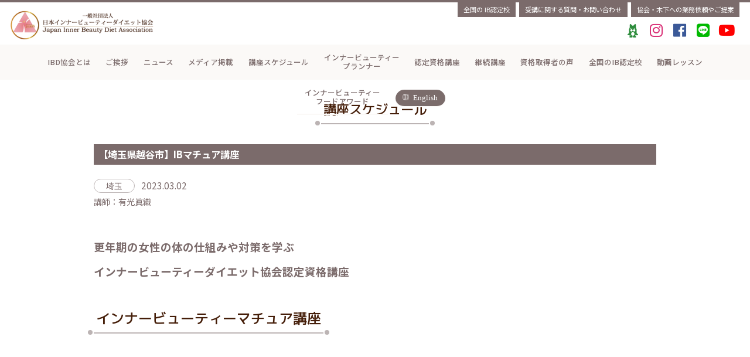

--- FILE ---
content_type: text/html; charset=UTF-8
request_url: https://inner-beauty-diet.org/schedule/%E3%80%90%E5%9F%BC%E7%8E%89%E7%9C%8C%E8%B6%8A%E8%B0%B7%E5%B8%82%E3%80%91ib%E3%83%9E%E3%83%81%E3%83%A5%E3%82%A2%E8%AC%9B%E5%BA%A7/
body_size: 50339
content:
<!DOCTYPE html>
<html>

<head>
	<meta http-equiv="Content-Type" content="text/html; charset=utf-8">
	<meta name="viewport" content="width=device-width, initial-scale=1, maximum-scale=6, user-scalable=1" />
	<meta name=”Keywords” content="インナービューティー,ダイエット,資格,料理,講師,養成,講座" />
	<title>日本インナービューティーダイエット協会</title>
	<link rel="shortcut icon" href="https://inner-beauty-diet.org/wp/wp-content/themes/ibd/favicon.ico">
	<link rel="stylesheet" type="text/css" href="https://inner-beauty-diet.org/wp/wp-content/themes/ibd/css/style.min.css">
	<link rel="stylesheet" type="text/css" href="https://inner-beauty-diet.org/wp/wp-content/themes/ibd/css/jquery.fancybox.css">
	<link rel="stylesheet" type="text/css" href="https://inner-beauty-diet.org/wp/wp-content/themes/ibd/css/jquery.fancybox.min.css">
	<script type="text/javascript" src="https://inner-beauty-diet.org/wp/wp-content/themes/ibd/js/jquery.js"></script>
	<link rel="preconnect" href="https://fonts.gstatic.com">
	<link href="https://fonts.googleapis.com/css2?family=Noto+Serif+JP:wght@300;400;500;600;700;900&display=swap" rel="stylesheet">
	<link href="https://fonts.googleapis.com/css?family=Dancing+Script:400,700|M+PLUS+1p:300,400,500,700,800,900|Noto+Sans+JP:100,300,400,500,700,900" rel="stylesheet">
	
		<!-- All in One SEO 4.8.5 - aioseo.com -->
	<meta name="robots" content="max-image-preview:large" />
	<meta name="author" content="ibd_admin"/>
	<link rel="canonical" href="https://inner-beauty-diet.org/schedule/%e3%80%90%e5%9f%bc%e7%8e%89%e7%9c%8c%e8%b6%8a%e8%b0%b7%e5%b8%82%e3%80%91ib%e3%83%9e%e3%83%81%e3%83%a5%e3%82%a2%e8%ac%9b%e5%ba%a7/" />
	<meta name="generator" content="All in One SEO (AIOSEO) 4.8.5" />
		<meta property="og:locale" content="ja_JP" />
		<meta property="og:site_name" content="日本インナービューティーダイエット協会" />
		<meta property="og:type" content="article" />
		<meta property="og:title" content="【埼玉県越谷市】IBマチュア講座 | 日本インナービューティーダイエット協会" />
		<meta property="og:url" content="https://inner-beauty-diet.org/schedule/%e3%80%90%e5%9f%bc%e7%8e%89%e7%9c%8c%e8%b6%8a%e8%b0%b7%e5%b8%82%e3%80%91ib%e3%83%9e%e3%83%81%e3%83%a5%e3%82%a2%e8%ac%9b%e5%ba%a7/" />
		<meta property="og:image" content="https://inner-beauty-diet.org/wp/wp-content/uploads/2023/02/324873660_572154297770598_7718090173525080054_n.jpg" />
		<meta property="og:image:secure_url" content="https://inner-beauty-diet.org/wp/wp-content/uploads/2023/02/324873660_572154297770598_7718090173525080054_n.jpg" />
		<meta property="og:image:width" content="720" />
		<meta property="og:image:height" content="960" />
		<meta property="article:published_time" content="2023-03-02T02:00:47+00:00" />
		<meta property="article:modified_time" content="2023-01-26T07:41:08+00:00" />
		<meta name="twitter:card" content="summary" />
		<meta name="twitter:title" content="【埼玉県越谷市】IBマチュア講座 | 日本インナービューティーダイエット協会" />
		<meta name="twitter:image" content="https://inner-beauty-diet.org/wp/wp-content/uploads/2023/02/324873660_572154297770598_7718090173525080054_n.jpg" />
		<script type="application/ld+json" class="aioseo-schema">
			{"@context":"https:\/\/schema.org","@graph":[{"@type":"BreadcrumbList","@id":"https:\/\/inner-beauty-diet.org\/schedule\/%e3%80%90%e5%9f%bc%e7%8e%89%e7%9c%8c%e8%b6%8a%e8%b0%b7%e5%b8%82%e3%80%91ib%e3%83%9e%e3%83%81%e3%83%a5%e3%82%a2%e8%ac%9b%e5%ba%a7\/#breadcrumblist","itemListElement":[{"@type":"ListItem","@id":"https:\/\/inner-beauty-diet.org#listItem","position":1,"name":"\u30db\u30fc\u30e0","item":"https:\/\/inner-beauty-diet.org","nextItem":{"@type":"ListItem","@id":"https:\/\/inner-beauty-diet.org\/schedule\/#listItem","name":"\u8b1b\u5ea7\u30b9\u30b1\u30b8\u30e5\u30fc\u30eb"}},{"@type":"ListItem","@id":"https:\/\/inner-beauty-diet.org\/schedule\/#listItem","position":2,"name":"\u8b1b\u5ea7\u30b9\u30b1\u30b8\u30e5\u30fc\u30eb","item":"https:\/\/inner-beauty-diet.org\/schedule\/","nextItem":{"@type":"ListItem","@id":"https:\/\/inner-beauty-diet.org\/schedule_category\/%e5%9f%bc%e7%8e%89\/#listItem","name":"\u57fc\u7389"},"previousItem":{"@type":"ListItem","@id":"https:\/\/inner-beauty-diet.org#listItem","name":"\u30db\u30fc\u30e0"}},{"@type":"ListItem","@id":"https:\/\/inner-beauty-diet.org\/schedule_category\/%e5%9f%bc%e7%8e%89\/#listItem","position":3,"name":"\u57fc\u7389","item":"https:\/\/inner-beauty-diet.org\/schedule_category\/%e5%9f%bc%e7%8e%89\/","nextItem":{"@type":"ListItem","@id":"https:\/\/inner-beauty-diet.org\/schedule\/%e3%80%90%e5%9f%bc%e7%8e%89%e7%9c%8c%e8%b6%8a%e8%b0%b7%e5%b8%82%e3%80%91ib%e3%83%9e%e3%83%81%e3%83%a5%e3%82%a2%e8%ac%9b%e5%ba%a7\/#listItem","name":"\u3010\u57fc\u7389\u770c\u8d8a\u8c37\u5e02\u3011IB\u30de\u30c1\u30e5\u30a2\u8b1b\u5ea7"},"previousItem":{"@type":"ListItem","@id":"https:\/\/inner-beauty-diet.org\/schedule\/#listItem","name":"\u8b1b\u5ea7\u30b9\u30b1\u30b8\u30e5\u30fc\u30eb"}},{"@type":"ListItem","@id":"https:\/\/inner-beauty-diet.org\/schedule\/%e3%80%90%e5%9f%bc%e7%8e%89%e7%9c%8c%e8%b6%8a%e8%b0%b7%e5%b8%82%e3%80%91ib%e3%83%9e%e3%83%81%e3%83%a5%e3%82%a2%e8%ac%9b%e5%ba%a7\/#listItem","position":4,"name":"\u3010\u57fc\u7389\u770c\u8d8a\u8c37\u5e02\u3011IB\u30de\u30c1\u30e5\u30a2\u8b1b\u5ea7","previousItem":{"@type":"ListItem","@id":"https:\/\/inner-beauty-diet.org\/schedule_category\/%e5%9f%bc%e7%8e%89\/#listItem","name":"\u57fc\u7389"}}]},{"@type":"Organization","@id":"https:\/\/inner-beauty-diet.org\/#organization","name":"\u65e5\u672c\u30a4\u30f3\u30ca\u30fc\u30d3\u30e5\u30fc\u30c6\u30a3\u30fc\u30c0\u30a4\u30a8\u30c3\u30c8\u5354\u4f1a","description":"Just another WordPress site","url":"https:\/\/inner-beauty-diet.org\/"},{"@type":"Person","@id":"https:\/\/inner-beauty-diet.org\/author\/ibd_admin\/#author","url":"https:\/\/inner-beauty-diet.org\/author\/ibd_admin\/","name":"ibd_admin","image":{"@type":"ImageObject","@id":"https:\/\/inner-beauty-diet.org\/schedule\/%e3%80%90%e5%9f%bc%e7%8e%89%e7%9c%8c%e8%b6%8a%e8%b0%b7%e5%b8%82%e3%80%91ib%e3%83%9e%e3%83%81%e3%83%a5%e3%82%a2%e8%ac%9b%e5%ba%a7\/#authorImage","url":"https:\/\/secure.gravatar.com\/avatar\/82b01ed82d24524f3f3b1f5bb25d3adc10b75814dcdeba6fa417d3ed9d41cd41?s=96&d=mm&r=g","width":96,"height":96,"caption":"ibd_admin"}},{"@type":"WebPage","@id":"https:\/\/inner-beauty-diet.org\/schedule\/%e3%80%90%e5%9f%bc%e7%8e%89%e7%9c%8c%e8%b6%8a%e8%b0%b7%e5%b8%82%e3%80%91ib%e3%83%9e%e3%83%81%e3%83%a5%e3%82%a2%e8%ac%9b%e5%ba%a7\/#webpage","url":"https:\/\/inner-beauty-diet.org\/schedule\/%e3%80%90%e5%9f%bc%e7%8e%89%e7%9c%8c%e8%b6%8a%e8%b0%b7%e5%b8%82%e3%80%91ib%e3%83%9e%e3%83%81%e3%83%a5%e3%82%a2%e8%ac%9b%e5%ba%a7\/","name":"\u3010\u57fc\u7389\u770c\u8d8a\u8c37\u5e02\u3011IB\u30de\u30c1\u30e5\u30a2\u8b1b\u5ea7 | \u65e5\u672c\u30a4\u30f3\u30ca\u30fc\u30d3\u30e5\u30fc\u30c6\u30a3\u30fc\u30c0\u30a4\u30a8\u30c3\u30c8\u5354\u4f1a","inLanguage":"ja","isPartOf":{"@id":"https:\/\/inner-beauty-diet.org\/#website"},"breadcrumb":{"@id":"https:\/\/inner-beauty-diet.org\/schedule\/%e3%80%90%e5%9f%bc%e7%8e%89%e7%9c%8c%e8%b6%8a%e8%b0%b7%e5%b8%82%e3%80%91ib%e3%83%9e%e3%83%81%e3%83%a5%e3%82%a2%e8%ac%9b%e5%ba%a7\/#breadcrumblist"},"author":{"@id":"https:\/\/inner-beauty-diet.org\/author\/ibd_admin\/#author"},"creator":{"@id":"https:\/\/inner-beauty-diet.org\/author\/ibd_admin\/#author"},"image":{"@type":"ImageObject","url":"https:\/\/inner-beauty-diet.org\/wp\/wp-content\/uploads\/2023\/02\/324873660_572154297770598_7718090173525080054_n.jpg","@id":"https:\/\/inner-beauty-diet.org\/schedule\/%e3%80%90%e5%9f%bc%e7%8e%89%e7%9c%8c%e8%b6%8a%e8%b0%b7%e5%b8%82%e3%80%91ib%e3%83%9e%e3%83%81%e3%83%a5%e3%82%a2%e8%ac%9b%e5%ba%a7\/#mainImage","width":720,"height":960},"primaryImageOfPage":{"@id":"https:\/\/inner-beauty-diet.org\/schedule\/%e3%80%90%e5%9f%bc%e7%8e%89%e7%9c%8c%e8%b6%8a%e8%b0%b7%e5%b8%82%e3%80%91ib%e3%83%9e%e3%83%81%e3%83%a5%e3%82%a2%e8%ac%9b%e5%ba%a7\/#mainImage"},"datePublished":"2023-03-02T11:00:47+09:00","dateModified":"2023-01-26T16:41:08+09:00"},{"@type":"WebSite","@id":"https:\/\/inner-beauty-diet.org\/#website","url":"https:\/\/inner-beauty-diet.org\/","name":"\u65e5\u672c\u30a4\u30f3\u30ca\u30fc\u30d3\u30e5\u30fc\u30c6\u30a3\u30fc\u30c0\u30a4\u30a8\u30c3\u30c8\u5354\u4f1a","description":"Just another WordPress site","inLanguage":"ja","publisher":{"@id":"https:\/\/inner-beauty-diet.org\/#organization"}}]}
		</script>
		<!-- All in One SEO -->

<link rel="alternate" type="application/rss+xml" title="日本インナービューティーダイエット協会 &raquo; 【埼玉県越谷市】IBマチュア講座 のコメントのフィード" href="https://inner-beauty-diet.org/schedule/%e3%80%90%e5%9f%bc%e7%8e%89%e7%9c%8c%e8%b6%8a%e8%b0%b7%e5%b8%82%e3%80%91ib%e3%83%9e%e3%83%81%e3%83%a5%e3%82%a2%e8%ac%9b%e5%ba%a7/feed/" />
<link rel="alternate" title="oEmbed (JSON)" type="application/json+oembed" href="https://inner-beauty-diet.org/wp-json/oembed/1.0/embed?url=https%3A%2F%2Finner-beauty-diet.org%2Fschedule%2F%25e3%2580%2590%25e5%259f%25bc%25e7%258e%2589%25e7%259c%258c%25e8%25b6%258a%25e8%25b0%25b7%25e5%25b8%2582%25e3%2580%2591ib%25e3%2583%259e%25e3%2583%2581%25e3%2583%25a5%25e3%2582%25a2%25e8%25ac%259b%25e5%25ba%25a7%2F" />
<link rel="alternate" title="oEmbed (XML)" type="text/xml+oembed" href="https://inner-beauty-diet.org/wp-json/oembed/1.0/embed?url=https%3A%2F%2Finner-beauty-diet.org%2Fschedule%2F%25e3%2580%2590%25e5%259f%25bc%25e7%258e%2589%25e7%259c%258c%25e8%25b6%258a%25e8%25b0%25b7%25e5%25b8%2582%25e3%2580%2591ib%25e3%2583%259e%25e3%2583%2581%25e3%2583%25a5%25e3%2582%25a2%25e8%25ac%259b%25e5%25ba%25a7%2F&#038;format=xml" />
<style id='wp-img-auto-sizes-contain-inline-css' type='text/css'>
img:is([sizes=auto i],[sizes^="auto," i]){contain-intrinsic-size:3000px 1500px}
/*# sourceURL=wp-img-auto-sizes-contain-inline-css */
</style>
<link rel='stylesheet' id='sbi_styles-css' href='https://inner-beauty-diet.org/wp/wp-content/plugins/instagram-feed/css/sbi-styles.min.css?ver=6.9.1' type='text/css' media='all' />
<style id='wp-emoji-styles-inline-css' type='text/css'>

	img.wp-smiley, img.emoji {
		display: inline !important;
		border: none !important;
		box-shadow: none !important;
		height: 1em !important;
		width: 1em !important;
		margin: 0 0.07em !important;
		vertical-align: -0.1em !important;
		background: none !important;
		padding: 0 !important;
	}
/*# sourceURL=wp-emoji-styles-inline-css */
</style>
<style id='wp-block-library-inline-css' type='text/css'>
:root{--wp-block-synced-color:#7a00df;--wp-block-synced-color--rgb:122,0,223;--wp-bound-block-color:var(--wp-block-synced-color);--wp-editor-canvas-background:#ddd;--wp-admin-theme-color:#007cba;--wp-admin-theme-color--rgb:0,124,186;--wp-admin-theme-color-darker-10:#006ba1;--wp-admin-theme-color-darker-10--rgb:0,107,160.5;--wp-admin-theme-color-darker-20:#005a87;--wp-admin-theme-color-darker-20--rgb:0,90,135;--wp-admin-border-width-focus:2px}@media (min-resolution:192dpi){:root{--wp-admin-border-width-focus:1.5px}}.wp-element-button{cursor:pointer}:root .has-very-light-gray-background-color{background-color:#eee}:root .has-very-dark-gray-background-color{background-color:#313131}:root .has-very-light-gray-color{color:#eee}:root .has-very-dark-gray-color{color:#313131}:root .has-vivid-green-cyan-to-vivid-cyan-blue-gradient-background{background:linear-gradient(135deg,#00d084,#0693e3)}:root .has-purple-crush-gradient-background{background:linear-gradient(135deg,#34e2e4,#4721fb 50%,#ab1dfe)}:root .has-hazy-dawn-gradient-background{background:linear-gradient(135deg,#faaca8,#dad0ec)}:root .has-subdued-olive-gradient-background{background:linear-gradient(135deg,#fafae1,#67a671)}:root .has-atomic-cream-gradient-background{background:linear-gradient(135deg,#fdd79a,#004a59)}:root .has-nightshade-gradient-background{background:linear-gradient(135deg,#330968,#31cdcf)}:root .has-midnight-gradient-background{background:linear-gradient(135deg,#020381,#2874fc)}:root{--wp--preset--font-size--normal:16px;--wp--preset--font-size--huge:42px}.has-regular-font-size{font-size:1em}.has-larger-font-size{font-size:2.625em}.has-normal-font-size{font-size:var(--wp--preset--font-size--normal)}.has-huge-font-size{font-size:var(--wp--preset--font-size--huge)}.has-text-align-center{text-align:center}.has-text-align-left{text-align:left}.has-text-align-right{text-align:right}.has-fit-text{white-space:nowrap!important}#end-resizable-editor-section{display:none}.aligncenter{clear:both}.items-justified-left{justify-content:flex-start}.items-justified-center{justify-content:center}.items-justified-right{justify-content:flex-end}.items-justified-space-between{justify-content:space-between}.screen-reader-text{border:0;clip-path:inset(50%);height:1px;margin:-1px;overflow:hidden;padding:0;position:absolute;width:1px;word-wrap:normal!important}.screen-reader-text:focus{background-color:#ddd;clip-path:none;color:#444;display:block;font-size:1em;height:auto;left:5px;line-height:normal;padding:15px 23px 14px;text-decoration:none;top:5px;width:auto;z-index:100000}html :where(.has-border-color){border-style:solid}html :where([style*=border-top-color]){border-top-style:solid}html :where([style*=border-right-color]){border-right-style:solid}html :where([style*=border-bottom-color]){border-bottom-style:solid}html :where([style*=border-left-color]){border-left-style:solid}html :where([style*=border-width]){border-style:solid}html :where([style*=border-top-width]){border-top-style:solid}html :where([style*=border-right-width]){border-right-style:solid}html :where([style*=border-bottom-width]){border-bottom-style:solid}html :where([style*=border-left-width]){border-left-style:solid}html :where(img[class*=wp-image-]){height:auto;max-width:100%}:where(figure){margin:0 0 1em}html :where(.is-position-sticky){--wp-admin--admin-bar--position-offset:var(--wp-admin--admin-bar--height,0px)}@media screen and (max-width:600px){html :where(.is-position-sticky){--wp-admin--admin-bar--position-offset:0px}}

/*# sourceURL=wp-block-library-inline-css */
</style><style id='global-styles-inline-css' type='text/css'>
:root{--wp--preset--aspect-ratio--square: 1;--wp--preset--aspect-ratio--4-3: 4/3;--wp--preset--aspect-ratio--3-4: 3/4;--wp--preset--aspect-ratio--3-2: 3/2;--wp--preset--aspect-ratio--2-3: 2/3;--wp--preset--aspect-ratio--16-9: 16/9;--wp--preset--aspect-ratio--9-16: 9/16;--wp--preset--color--black: #000000;--wp--preset--color--cyan-bluish-gray: #abb8c3;--wp--preset--color--white: #ffffff;--wp--preset--color--pale-pink: #f78da7;--wp--preset--color--vivid-red: #cf2e2e;--wp--preset--color--luminous-vivid-orange: #ff6900;--wp--preset--color--luminous-vivid-amber: #fcb900;--wp--preset--color--light-green-cyan: #7bdcb5;--wp--preset--color--vivid-green-cyan: #00d084;--wp--preset--color--pale-cyan-blue: #8ed1fc;--wp--preset--color--vivid-cyan-blue: #0693e3;--wp--preset--color--vivid-purple: #9b51e0;--wp--preset--gradient--vivid-cyan-blue-to-vivid-purple: linear-gradient(135deg,rgb(6,147,227) 0%,rgb(155,81,224) 100%);--wp--preset--gradient--light-green-cyan-to-vivid-green-cyan: linear-gradient(135deg,rgb(122,220,180) 0%,rgb(0,208,130) 100%);--wp--preset--gradient--luminous-vivid-amber-to-luminous-vivid-orange: linear-gradient(135deg,rgb(252,185,0) 0%,rgb(255,105,0) 100%);--wp--preset--gradient--luminous-vivid-orange-to-vivid-red: linear-gradient(135deg,rgb(255,105,0) 0%,rgb(207,46,46) 100%);--wp--preset--gradient--very-light-gray-to-cyan-bluish-gray: linear-gradient(135deg,rgb(238,238,238) 0%,rgb(169,184,195) 100%);--wp--preset--gradient--cool-to-warm-spectrum: linear-gradient(135deg,rgb(74,234,220) 0%,rgb(151,120,209) 20%,rgb(207,42,186) 40%,rgb(238,44,130) 60%,rgb(251,105,98) 80%,rgb(254,248,76) 100%);--wp--preset--gradient--blush-light-purple: linear-gradient(135deg,rgb(255,206,236) 0%,rgb(152,150,240) 100%);--wp--preset--gradient--blush-bordeaux: linear-gradient(135deg,rgb(254,205,165) 0%,rgb(254,45,45) 50%,rgb(107,0,62) 100%);--wp--preset--gradient--luminous-dusk: linear-gradient(135deg,rgb(255,203,112) 0%,rgb(199,81,192) 50%,rgb(65,88,208) 100%);--wp--preset--gradient--pale-ocean: linear-gradient(135deg,rgb(255,245,203) 0%,rgb(182,227,212) 50%,rgb(51,167,181) 100%);--wp--preset--gradient--electric-grass: linear-gradient(135deg,rgb(202,248,128) 0%,rgb(113,206,126) 100%);--wp--preset--gradient--midnight: linear-gradient(135deg,rgb(2,3,129) 0%,rgb(40,116,252) 100%);--wp--preset--font-size--small: 13px;--wp--preset--font-size--medium: 20px;--wp--preset--font-size--large: 36px;--wp--preset--font-size--x-large: 42px;--wp--preset--spacing--20: 0.44rem;--wp--preset--spacing--30: 0.67rem;--wp--preset--spacing--40: 1rem;--wp--preset--spacing--50: 1.5rem;--wp--preset--spacing--60: 2.25rem;--wp--preset--spacing--70: 3.38rem;--wp--preset--spacing--80: 5.06rem;--wp--preset--shadow--natural: 6px 6px 9px rgba(0, 0, 0, 0.2);--wp--preset--shadow--deep: 12px 12px 50px rgba(0, 0, 0, 0.4);--wp--preset--shadow--sharp: 6px 6px 0px rgba(0, 0, 0, 0.2);--wp--preset--shadow--outlined: 6px 6px 0px -3px rgb(255, 255, 255), 6px 6px rgb(0, 0, 0);--wp--preset--shadow--crisp: 6px 6px 0px rgb(0, 0, 0);}:where(.is-layout-flex){gap: 0.5em;}:where(.is-layout-grid){gap: 0.5em;}body .is-layout-flex{display: flex;}.is-layout-flex{flex-wrap: wrap;align-items: center;}.is-layout-flex > :is(*, div){margin: 0;}body .is-layout-grid{display: grid;}.is-layout-grid > :is(*, div){margin: 0;}:where(.wp-block-columns.is-layout-flex){gap: 2em;}:where(.wp-block-columns.is-layout-grid){gap: 2em;}:where(.wp-block-post-template.is-layout-flex){gap: 1.25em;}:where(.wp-block-post-template.is-layout-grid){gap: 1.25em;}.has-black-color{color: var(--wp--preset--color--black) !important;}.has-cyan-bluish-gray-color{color: var(--wp--preset--color--cyan-bluish-gray) !important;}.has-white-color{color: var(--wp--preset--color--white) !important;}.has-pale-pink-color{color: var(--wp--preset--color--pale-pink) !important;}.has-vivid-red-color{color: var(--wp--preset--color--vivid-red) !important;}.has-luminous-vivid-orange-color{color: var(--wp--preset--color--luminous-vivid-orange) !important;}.has-luminous-vivid-amber-color{color: var(--wp--preset--color--luminous-vivid-amber) !important;}.has-light-green-cyan-color{color: var(--wp--preset--color--light-green-cyan) !important;}.has-vivid-green-cyan-color{color: var(--wp--preset--color--vivid-green-cyan) !important;}.has-pale-cyan-blue-color{color: var(--wp--preset--color--pale-cyan-blue) !important;}.has-vivid-cyan-blue-color{color: var(--wp--preset--color--vivid-cyan-blue) !important;}.has-vivid-purple-color{color: var(--wp--preset--color--vivid-purple) !important;}.has-black-background-color{background-color: var(--wp--preset--color--black) !important;}.has-cyan-bluish-gray-background-color{background-color: var(--wp--preset--color--cyan-bluish-gray) !important;}.has-white-background-color{background-color: var(--wp--preset--color--white) !important;}.has-pale-pink-background-color{background-color: var(--wp--preset--color--pale-pink) !important;}.has-vivid-red-background-color{background-color: var(--wp--preset--color--vivid-red) !important;}.has-luminous-vivid-orange-background-color{background-color: var(--wp--preset--color--luminous-vivid-orange) !important;}.has-luminous-vivid-amber-background-color{background-color: var(--wp--preset--color--luminous-vivid-amber) !important;}.has-light-green-cyan-background-color{background-color: var(--wp--preset--color--light-green-cyan) !important;}.has-vivid-green-cyan-background-color{background-color: var(--wp--preset--color--vivid-green-cyan) !important;}.has-pale-cyan-blue-background-color{background-color: var(--wp--preset--color--pale-cyan-blue) !important;}.has-vivid-cyan-blue-background-color{background-color: var(--wp--preset--color--vivid-cyan-blue) !important;}.has-vivid-purple-background-color{background-color: var(--wp--preset--color--vivid-purple) !important;}.has-black-border-color{border-color: var(--wp--preset--color--black) !important;}.has-cyan-bluish-gray-border-color{border-color: var(--wp--preset--color--cyan-bluish-gray) !important;}.has-white-border-color{border-color: var(--wp--preset--color--white) !important;}.has-pale-pink-border-color{border-color: var(--wp--preset--color--pale-pink) !important;}.has-vivid-red-border-color{border-color: var(--wp--preset--color--vivid-red) !important;}.has-luminous-vivid-orange-border-color{border-color: var(--wp--preset--color--luminous-vivid-orange) !important;}.has-luminous-vivid-amber-border-color{border-color: var(--wp--preset--color--luminous-vivid-amber) !important;}.has-light-green-cyan-border-color{border-color: var(--wp--preset--color--light-green-cyan) !important;}.has-vivid-green-cyan-border-color{border-color: var(--wp--preset--color--vivid-green-cyan) !important;}.has-pale-cyan-blue-border-color{border-color: var(--wp--preset--color--pale-cyan-blue) !important;}.has-vivid-cyan-blue-border-color{border-color: var(--wp--preset--color--vivid-cyan-blue) !important;}.has-vivid-purple-border-color{border-color: var(--wp--preset--color--vivid-purple) !important;}.has-vivid-cyan-blue-to-vivid-purple-gradient-background{background: var(--wp--preset--gradient--vivid-cyan-blue-to-vivid-purple) !important;}.has-light-green-cyan-to-vivid-green-cyan-gradient-background{background: var(--wp--preset--gradient--light-green-cyan-to-vivid-green-cyan) !important;}.has-luminous-vivid-amber-to-luminous-vivid-orange-gradient-background{background: var(--wp--preset--gradient--luminous-vivid-amber-to-luminous-vivid-orange) !important;}.has-luminous-vivid-orange-to-vivid-red-gradient-background{background: var(--wp--preset--gradient--luminous-vivid-orange-to-vivid-red) !important;}.has-very-light-gray-to-cyan-bluish-gray-gradient-background{background: var(--wp--preset--gradient--very-light-gray-to-cyan-bluish-gray) !important;}.has-cool-to-warm-spectrum-gradient-background{background: var(--wp--preset--gradient--cool-to-warm-spectrum) !important;}.has-blush-light-purple-gradient-background{background: var(--wp--preset--gradient--blush-light-purple) !important;}.has-blush-bordeaux-gradient-background{background: var(--wp--preset--gradient--blush-bordeaux) !important;}.has-luminous-dusk-gradient-background{background: var(--wp--preset--gradient--luminous-dusk) !important;}.has-pale-ocean-gradient-background{background: var(--wp--preset--gradient--pale-ocean) !important;}.has-electric-grass-gradient-background{background: var(--wp--preset--gradient--electric-grass) !important;}.has-midnight-gradient-background{background: var(--wp--preset--gradient--midnight) !important;}.has-small-font-size{font-size: var(--wp--preset--font-size--small) !important;}.has-medium-font-size{font-size: var(--wp--preset--font-size--medium) !important;}.has-large-font-size{font-size: var(--wp--preset--font-size--large) !important;}.has-x-large-font-size{font-size: var(--wp--preset--font-size--x-large) !important;}
/*# sourceURL=global-styles-inline-css */
</style>

<style id='classic-theme-styles-inline-css' type='text/css'>
/*! This file is auto-generated */
.wp-block-button__link{color:#fff;background-color:#32373c;border-radius:9999px;box-shadow:none;text-decoration:none;padding:calc(.667em + 2px) calc(1.333em + 2px);font-size:1.125em}.wp-block-file__button{background:#32373c;color:#fff;text-decoration:none}
/*# sourceURL=/wp-includes/css/classic-themes.min.css */
</style>
<link rel='stylesheet' id='wp-pagenavi-css' href='https://inner-beauty-diet.org/wp/wp-content/plugins/wp-pagenavi/pagenavi-css.css?ver=2.70' type='text/css' media='all' />
<link rel="https://api.w.org/" href="https://inner-beauty-diet.org/wp-json/" /><link rel="EditURI" type="application/rsd+xml" title="RSD" href="https://inner-beauty-diet.org/wp/xmlrpc.php?rsd" />
<meta name="generator" content="WordPress 6.9" />
<link rel='shortlink' href='https://inner-beauty-diet.org/?p=8033' />
<!-- Google Tag Manager -->
<script>(function(w,d,s,l,i){w[l]=w[l]||[];w[l].push({'gtm.start':
new Date().getTime(),event:'gtm.js'});var f=d.getElementsByTagName(s)[0],
j=d.createElement(s),dl=l!='dataLayer'?'&l='+l:'';j.async=true;j.src=
'https://www.googletagmanager.com/gtm.js?id='+i+dl;f.parentNode.insertBefore(j,f);
})(window,document,'script','dataLayer','GTM-P9X9LJ2');</script>
<!-- End Google Tag Manager -->
			<link rel="apple-touch-icon" href="https://inner-beauty-diet.org/wp/wp-content/themes/ibd/images/icon.jpg" />
</head>


		<body id="detail">
		
				<header>
					<section class="logo"><a href="https://inner-beauty-diet.org"></a></section>
					<section class="headernav">
						<ul>
							<li class="nav01"><a href="https://inner-beauty-diet.org/ibpm1daylesson" title="IBPM1dayレッスン">全国の<span class="pc">&nbsp;</span><br />IB認定校</a></li>
							<li class="nav02"><a href="https://pro.form-mailer.jp/fms/0856c40647207" title="受講に関する質問・お問い合わせ" target="_blank">受講に関する<br />質問・お問い合わせ</a></li>
							<li class="nav03"><a href="https://pro.form-mailer.jp/fms/6cafd16a124352" title="協会・木下への業務依頼やご提案" target="_blank">協会・木下への<br />業務依頼やご提案</a></li>
						</ul>
					</section>
					<section class="snsCol">
						<!--<a href="https://member.inner-beauty-diet.org/user/signup.php" target="blank"  class="floatRegister">
	<img src="https://inner-beauty-diet.org/wp/wp-content/themes/ibd/img/pc_register_bnr.png" class="pc">
	<img src="https://inner-beauty-diet.org/wp/wp-content/themes/ibd/img/sp_register_bnr.png" class="sp">
</a>-->
						<ul>
							<li class="ameba"><a href="https://ameblo.jp/aoi-kinoshita/" title="木下あおいのキレイになるインナービューティーダイエット" target="_blank"></a></li>
							<li class="insta"><a href="https://www.instagram.com/innerbeautydiet/" title="日本インナービューティーダイエット協会 Instagram" target="_blank"></a></li>
							<li class="fb"><a href="https://www.facebook.com/innerbeautydiet/?ref=nf&hc_ref=ARTh5VwnIM6aFh9Zy1dcV8u4_pqMJ2M9J7oQm_cr7ejqNaackdhh7FPmwxRdBv5Xt-M" title="Facebook" target="_blank"></a></li>
							<li class="line"><a data-fancybox data-options='{"src": "#snsline", "touch": false, "smallBtn" : false}' href="javascript:;"></a></li>
							<li class="youtube"><a href="https://www.youtube.com/@innerbeautydiet" title="Inner Beauty Diet channel" target="_blank"></a></li>
						</ul>
					</section>
					<div class="sp_eng">
						<div class="sp_eng_flx">
							<img src="https://inner-beauty-diet.org/wp/wp-content/themes/ibd/img/en_beige_icon.png" alt="sp_header_eng" width="18" height="18">
							<a href="https://inner-beauty-diet.org/english/" title="英語ページ">English</a>
						</div>
					</div>
					<nav>
						<ul id="navi">
							<li class="navoverview"><a href="https://inner-beauty-diet.org/#ibdcol" title="IBD協会とは"></a>IBD協会とは</li>
							<li class="navgreeting"><a href="https://inner-beauty-diet.org/greeting/" title="ご挨拶"></a>ご挨拶</li>
							<li class="navnews"><a href="https://inner-beauty-diet.org/news/" title="ニュース"></a>ニュース</li>
							<li class="navmedia"><a href="https://inner-beauty-diet.org/media/" title="メディア掲載"></a>メディア掲載</li>
							<li class="navschedule"><a href="https://inner-beauty-diet.org/schedule/" title="講座スケジュール"></a>講座スケジュール</li>
							<li class="navinner"><a href="https://inner-beauty-diet.org/planner/" title="インナービューティープランナー"></a>インナービューティー<br class="pc" />プランナー</li>
							<li class="navlicence"><a href="https://inner-beauty-diet.org/licenses/" title="認定資格講座"></a>認定資格講座</li>
							<li class="navlicence"><a href="https://inner-beauty-diet.org/continuing-courses/" title="継続講座"></a>継続講座</li>
							<li class="navvoice"><a href="https://inner-beauty-diet.org/voice/" title="資格取得者の声"></a>資格取得者の声</li>
							<li class="navsalon"><a href="https://inner-beauty-diet.org/salon/" title="認定校料理教室"></a>全国のIB認定校</li>
<!-- 							<li class=""><a href="https://member.inner-beauty-diet.org/visitor/reserve0.php?type=&subtype=&ls00=458&mode=&val=&code=&submit=%E3%81%94%E4%BA%88%E7%B4%84%E3%81%AF%E3%81%93%E3%81%A1%E3%82%89" title="認定校料理教室" target="_blank"></a>認定校体験教室</li> -->
							<li class=""><a href="https://member.inner-beauty-diet.org/user/menulist.php?ls13=&ls16=%E5%8B%95%E7%94%BB%E5%8F%97%E8%AC%9B&keyword=" title="動画レッスン" target="_blank"></a>動画レッスン</li>
							<li class="navkirakira"><a href="https://inner-beauty-diet.org/foodaward/" title="インナービューティーフードアワード"></a>インナービューティー<br class="pc" />フードアワード</li>
							<li class="header_eng"><a href="https://inner-beauty-diet.org/english/" title="英語ページ"></a>English</li>
							<!-- <li class="navkirakira"><a href="https://inner-beauty-diet.org/kirakira/" title="きらきら会"></a>きらきら会</li> -->
						</ul>
						<div class="btnopen">
							<a class="menu-trigger">
								<span></span>
								<span></span>
								<span></span>
							</a>
						</div>
						<div class="btnclose"></div>
					</nav>

					<section id="snsline" style="display: none; max-width:600px;">
						<div align="center">
							<img src="https://inner-beauty-diet.org/wp/wp-content/themes/ibd/images/line-1.png" width="100%">
						</div>
					</section>
				</header>
<main id="main" role="main">
<h2><span>講座スケジュール</span></h2>

<section class="articlecol">

<article class="class="post-8033 schedule type-schedule status-publish has-post-thumbnail hentry schedule_category-52"">
<h3>【埼玉県越谷市】IBマチュア講座</h3>
<span class="txt__cat">埼玉</span>
<span class="date">2023.03.02</span>
<div class="entrycontent">
<p class="teachername">講師：有光眞織</p>
<p>&nbsp;</p>
<p><span style="font-size: 14pt;"><strong>更年期の女性の体の仕組みや対策を学ぶ</strong></span></p>
<p><span style="font-size: 14pt;"><strong>インナービューティーダイエット協会認定資格講座</strong></span></p>
<p>&nbsp;</p>
<h2><span style="font-size: 18pt;">インナービューティーマチュア講座</span></h2>
<p>&nbsp;</p>
<p>&nbsp;</p>
<p>&nbsp;</p>
<p><img fetchpriority="high" decoding="async" class="alignleft size-medium wp-image-7060" src="https://inner-beauty-diet.org/wp/wp-content/uploads/2022/02/9c2c6289a9c6c0238a7053c986e82b83-240x300.jpg" alt="" width="240" height="300" srcset="https://inner-beauty-diet.org/wp/wp-content/uploads/2022/02/9c2c6289a9c6c0238a7053c986e82b83-240x300.jpg 240w, https://inner-beauty-diet.org/wp/wp-content/uploads/2022/02/9c2c6289a9c6c0238a7053c986e82b83.jpg 769w" sizes="(max-width: 240px) 100vw, 240px" /></p>
<p>&nbsp;</p>
<p><span style="font-size: 14pt; color: #ff00ff;">対話型レッスンでオトナの進路応援🎵</span></p>
<p><span style="font-size: 14pt; color: #ff00ff;">クッキングサロンKitchentalk</span></p>
<p><span style="font-size: 14pt; color: #ff00ff;"><a style="color: #ff00ff;" href="https://www.instagram.com/alpacanist_maori/">有光眞織講師</a></span></p>
<p>&nbsp;</p>
<p>&nbsp;</p>
<p>&nbsp;</p>
<div class="cxmmr5t8 oygrvhab hcukyx3x c1et5uql o9v6fnle">
<div dir="auto">みなさん、こんにちは😌</div>
<div dir="auto">
IBPの有光眞織です。</div>
<div dir="auto"> </div>
<div dir="auto">
突然ですが、みなさんは『歳を重ねること』に対して、</div>
<div dir="auto">ポジティブなイメージとネガティブなイメージ、どちらを持ちますか？？</div>
<div dir="auto"> </div>
<div dir="auto"> </div>
<div dir="auto">
私は昔、おばさんになりたくない！と歳を重ねる自分が嫌で嫌で仕方ありませんでした。</div>
<div dir="auto">
でも、IBDの講座を通して必要な知識をつけて、実践していくうちに、</div>
<div dir="auto">いつしか歳を重ねていくことを楽しく思えるようになりました。</div>
<div dir="auto"> </div>
<div dir="auto"> </div>
<div dir="auto">
アンチエイジングではなく、健やかに美しく楽しく。ヘルシーな歳の重ね方は誰もが叶えられると思っています。<br />
私が『知ったことで気持ちが楽になった講座』を、今年は開催していきます！！</div>
<div dir="auto"> </div>
<div dir="auto"> </div>
<div dir="auto">
マチュア講座は、更年期を前向きに思えない方へ。</p>
<p>
一緒に、健やかに美しく、楽しく歳を重ねていきましょう！！！</div>
<div dir="auto"> </div>
<div dir="auto"> </div>
<div dir="auto">
<p>私は、この講座を学んだことで、</p></div>
<div dir="auto"> </div>
<div dir="auto">更年期のことをちゃんと知ることで、</div>
<div dir="auto">この先の不安が嘘みたいに晴れました。</div>
</div>
<div dir="auto"> </div>
<div dir="auto"> </div>
<div dir="auto"><img decoding="async" class="alignleft size-medium wp-image-7057" src="https://inner-beauty-diet.org/wp/wp-content/uploads/2022/02/46691478b4b3677df47c8a71b3184086-300x300.jpg" alt="" width="300" height="300" srcset="https://inner-beauty-diet.org/wp/wp-content/uploads/2022/02/46691478b4b3677df47c8a71b3184086-300x300.jpg 300w, https://inner-beauty-diet.org/wp/wp-content/uploads/2022/02/46691478b4b3677df47c8a71b3184086-150x150.jpg 150w, https://inner-beauty-diet.org/wp/wp-content/uploads/2022/02/46691478b4b3677df47c8a71b3184086-768x765.jpg 768w, https://inner-beauty-diet.org/wp/wp-content/uploads/2022/02/46691478b4b3677df47c8a71b3184086.jpg 960w" sizes="(max-width: 300px) 100vw, 300px" /></div>
<div class="cxmmr5t8 oygrvhab hcukyx3x c1et5uql o9v6fnle">
<div dir="auto"> </div>
<div dir="auto"> </div>
<div dir="auto">遅すぎることはありませんが、</div>
<div dir="auto">早いに越したことはないから、</div>
<div dir="auto">1人でも多くの方に『安心の種』と『未来への養分』をお渡しして、</div>
<div dir="auto"> </div>
<div dir="auto"> </div>
<div dir="auto">生徒様が何歳になっても</div>
<div dir="auto">健やかに美しく花咲けるようなお手伝いをしていきたいと思います<span class="pq6dq46d tbxw36s4 knj5qynh kvgmc6g5 ditlmg2l oygrvhab nvdbi5me sf5mxxl7 gl3lb2sf hhz5lgdu"><img decoding="async" src="https://static.xx.fbcdn.net/images/emoji.php/v9/t7b/1.5/16/2728.png" alt="✨" width="16" height="16" /></span></div>
</div>
<div dir="auto"> </div>
<div dir="auto"> </div>
<div dir="auto"> </div>
<div class="cxmmr5t8 oygrvhab hcukyx3x c1et5uql o9v6fnle">
<div dir="auto">一流シェフ直伝の発酵フレンチも学べるのが、これまたすごい！！！！</div>
</div>
<div dir="auto"> </div>
<div dir="auto"> </div>
<div dir="auto"><img loading="lazy" decoding="async" class="alignleft size-medium wp-image-7058" src="https://inner-beauty-diet.org/wp/wp-content/uploads/2022/02/b4074a26133d420a4e53fa5bd10f1c60-240x300.jpg" alt="" width="240" height="300" srcset="https://inner-beauty-diet.org/wp/wp-content/uploads/2022/02/b4074a26133d420a4e53fa5bd10f1c60-240x300.jpg 240w, https://inner-beauty-diet.org/wp/wp-content/uploads/2022/02/b4074a26133d420a4e53fa5bd10f1c60.jpg 768w" sizes="auto, (max-width: 240px) 100vw, 240px" /></div>
<div class="cxmmr5t8 oygrvhab hcukyx3x c1et5uql o9v6fnle">
<div dir="auto"> </div>
<div dir="auto"> </div>
<div dir="auto"> </div>
<div dir="auto">講座価格以上の価値があると確信しています<span class="pq6dq46d tbxw36s4 knj5qynh kvgmc6g5 ditlmg2l oygrvhab nvdbi5me sf5mxxl7 gl3lb2sf hhz5lgdu"><img loading="lazy" decoding="async" src="https://static.xx.fbcdn.net/images/emoji.php/v9/tda/1.5/16/1f60c.png" alt="😌" width="16" height="16" /></span><span class="pq6dq46d tbxw36s4 knj5qynh kvgmc6g5 ditlmg2l oygrvhab nvdbi5me sf5mxxl7 gl3lb2sf hhz5lgdu"><img loading="lazy" decoding="async" src="https://static.xx.fbcdn.net/images/emoji.php/v9/tc1/1.5/16/1f495.png" alt="💕" width="16" height="16" /></span></div>
</div>
<div dir="auto"> </div>
<div dir="auto"> </div>
<div dir="auto"> </div>
<h2><b>【開催日程】</b></h2>
<p><span style="color: #ff0000;"><strong>①３月２日<br />
②３月９日<br />
③３月16日<br />
④３月２３日<br />
⑤３月３０日</strong></span></p>
<p><span style="color: #ff0000;"><strong>11～14時開催</strong></span></p>
<p>&nbsp;</p>
<p>&nbsp;</p>
<h2>【内容】</h2>
<p><span style="font-size: 14pt;"><strong>誰もが迎える更年期を、柔らかく前向きに過ごせるように、お食事と気持ちを整えるための全5回の講座です。</strong></span><br />
<span style="font-size: 14pt;"><strong>更年期は、『幸年期』に出来ます！</strong></span><br />
<span style="font-size: 14pt;"><strong>大切な時期を一緒に乗り切れるように対話を重ねてまいります。</strong></span></p>
<p>&nbsp;</p>
<p>&nbsp;</p>
<h2>
<span style="font-size: 14pt;"><strong>特典</strong></span></h2>
<p>&nbsp;</p>
<p><span style="font-size: 14pt;"><strong>卒業後のアフターフォローチケット（５回分）</strong></span></p>
<p>&nbsp;</p>
<p>&nbsp;</p>
<p>&nbsp;</p>
<h2>【開催場所】</h2>
<p>埼玉県越谷市</p>
<p>&nbsp;</p>
<p>&nbsp;</p>
<p>&nbsp;</p>
<p>&nbsp;</p>
<p>&nbsp;</p>
<p>&nbsp;</p>
<p>まおり講師のブログやレッスン活動などは</p>
<p>》》<a href="https://linktr.ee/alpacanist_maori">こちらをクリック</a></p>
<p>&nbsp;</p>
<p>&nbsp;</p>
<p>&nbsp;</p>
<p>●詳細</p>
<p>レッスン詳細、テキストの内容などは</p>
<p>》》<a href="https://inner-beauty-diet.org/licenses/mature/">こちらをクリック</a></p>
<p>&nbsp;</p>
<p>&nbsp;</p>
<p>&nbsp;</p>
<p>&nbsp;</p>
<h2><span style="font-size: 14pt;">お申込み</span></h2>
<p>&nbsp;</p>
<p>会員サイトに新規登録（ログイン）いただき、</p>
<p>「メニュー」の「コース・通信」より</p>
<p>「IBマチュア講座」を選択、</p>
<p>「有光眞織講師」を選択してお申込みください。</p>
<p><span style="font-size: 14pt;"><strong>》》<a href="https://member.inner-beauty-diet.org/user/paypal.php?code=bp&amp;_ga=2.268040206.1819025503.1602501777-2133384023.1598514105">会員サイトはこちら</a></strong></span></p>
</div>
<!--/post/-->
<div class="postnav">
<span><a href="https://inner-beauty-diet.org/schedule/%e3%80%90%e6%a8%aa%e6%b5%9c%e3%80%91ib%e3%83%80%e3%82%a4%e3%82%a8%e3%83%83%e3%83%88%e5%9f%ba%e7%a4%8e%e3%83%97%e3%83%ad%e3%82%b0%e3%83%a9%e3%83%a0/" rel="prev">< 戻る</a></span>
<span class="sep">|</span>
<span><a href="https://inner-beauty-diet.org/schedule/">一覧</a></span>
<span class="sep">|</span>
<span><a href="https://inner-beauty-diet.org/schedule/%e3%80%90%e6%bb%8b%e8%b3%80%e7%9c%8c%e6%a0%97%e6%9d%b1%e5%b8%82%e3%80%91ib%e3%82%b8%e3%83%a3%e3%83%b3%e3%82%af%e8%ac%9b%e5%ba%a7/" rel="next">次へ ></a></span>
</div>
<!-- .post-nav -->
</section>

<section class="slider bannercol">
<article>
<a href="http://shop.inner-beauty-diet.org/?_ga=2.146942839.1907714013.1551859491-185371787.1551859491" class="hover1" target="_blank">
<img src="https://inner-beauty-diet.org/wp/wp-content/uploads/2024/12/4df4be45444e3f86c8be8abbf425ba00.png" alt="" />
</a>
</article>
<article>
<a href="https://lounge.dmm.com/detail/3031/" class="hover1" target="_blank">
<img src="https://inner-beauty-diet.org/wp/wp-content/uploads/2024/12/a94d5c96f97375de4703b1fc7c9c9aab.png" alt="" />
</a>
</article>
<article>
<a href="https://biyosyoku-recipe.jp/" class="hover1" target="_blank">
<img src="https://inner-beauty-diet.org/wp/wp-content/uploads/2024/12/8b2a0ee4ad54093b0e3d42f0153de3a2.png" alt="" />
</a>
</article>
</section></main>
<!-- #main -->

<footer role="footer">
<div class="topBtn" id="topBtn"><a href="#"></a></div>
<section id="instacol">

<div id="sb_instagram"  class="sbi sbi_mob_col_1 sbi_tab_col_2 sbi_col_6" style="width: 100%;"	 data-feedid="sbi_17841403193582119#6"  data-res="auto" data-cols="6" data-colsmobile="1" data-colstablet="2" data-num="6" data-nummobile="6" data-item-padding=""	 data-shortcode-atts="{&quot;permanent&quot;:&quot;true&quot;,&quot;showheader&quot;:&quot;false&quot;,&quot;showlikes&quot;:&quot;false&quot;,&quot;showcaption&quot;:&quot;false&quot;,&quot;cachetime&quot;:30}"  data-postid="8033" data-locatornonce="f2e757ee84" data-imageaspectratio="1:1" data-sbi-flags="favorLocal">
	
	<div id="sbi_images" >
			</div>

	<div id="sbi_load" >

	
	
</div>
		<span class="sbi_resized_image_data" data-feed-id="sbi_17841403193582119#6"
		  data-resized="[]">
	</span>
	</div>

</section>
<!--/instacol/-->
<section class="title">一般社団法人　日本インナービューティーダイエット協会
<span>Japan Inner Beauty Diet Association</span></section>
<section class="snsCol">
<ul>
<li class="ameba"><a href="https://ameblo.jp/aoi-kinoshita/" title="木下あおいのキレイになるインナービューティーダイエット" target="_blank"></a></li>
<li class="insta"><a href="https://www.instagram.com/innerbeautydiet/" title="日本インナービューティーダイエット協会 Instagram" target="_blank"></a></li>
<li class="fb"><a href="https://www.facebook.com/innerbeautydiet/?ref=nf&hc_ref=ARTh5VwnIM6aFh9Zy1dcV8u4_pqMJ2M9J7oQm_cr7ejqNaackdhh7FPmwxRdBv5Xt-M" title="Facebook" target="_blank"></a></li>
<li class="line"><a data-fancybox data-options='{"src": "#snsline", "touch": false, "smallBtn" : false}' href="javascript:;"></a></li>
</ul>
</section>
<small>Copyright&copy;日本インナービューティーダイエット協会</small>
</footer>

<!-- リマーケティング タグの Google コード -->
<script type="text/javascript">
	/* <![CDATA[ */
	var google_conversion_id = 857141323;
	var google_custom_params = window.google_tag_params;
	var google_remarketing_only = true;
	/* ]]> */
</script>
<script type="text/javascript" src="//www.googleadservices.com/pagead/conversion.js"></script>
<noscript>
<div style="display:inline;">
<img height="1" width="1" style="border-style:none;" alt="" src="//googleads.g.doubleclick.net/pagead/viewthroughconversion/857141323/?guid=ON&amp;script=0"/>
</div>
</noscript>

<!-- リマーケティング タグの Google コード -->
<script type="text/javascript">
/* <![CDATA[ */
var google_conversion_id = 857141323;
var google_custom_params = window.google_tag_params;
var google_remarketing_only = true;
/* ]]> */
</script>
<script type="text/javascript" src="//www.googleadservices.com/pagead/conversion.js">
</script>
<noscript>
<div style="display:inline;">
<img height="1" width="1" style="border-style:none;" alt="" src="//googleads.g.doubleclick.net/pagead/viewthroughconversion/857141323/?guid=ON&amp;script=0"/>
</div>
</noscript>

<!-- Yahoo Code for your Target List -->
<!-- Yahoo リマケーティングタグ　コード -->
<script type="text/javascript">
/* <![CDATA[ */
var yahoo_ss_retargeting_id = 1000384085;
var yahoo_sstag_custom_params = window.yahoo_sstag_params;
var yahoo_ss_retargeting = true;
/* ]]> */
</script>
<script type="text/javascript" src="//s.yimg.jp/images/listing/tool/cv/conversion.js">
</script>
<noscript>
<div style="display:inline;">
<img height="1" width="1" style="border-style:none;" alt="" src="//b97.yahoo.co.jp/pagead/conversion/1000384085/?guid=ON&script=0&disvt=false"/>
</div>
</noscript>

<script type="text/javascript" src="https://inner-beauty-diet.org/wp/wp-content/themes/ibd/js/jquery.fancybox.min.js"></script>
<link rel="stylesheet" type="text/css" href="https://inner-beauty-diet.org/wp/wp-content/themes/ibd/css/slick.css"/>
<link rel="stylesheet" type="text/css" href="https://inner-beauty-diet.org/wp/wp-content/themes/ibd/css/slick-theme.css"/>
<script type="text/javascript" src="https://inner-beauty-diet.org/wp/wp-content/themes/ibd/js/slick.min.js"></script>
<script type="text/javascript">
$('.bannercol').slick({
  //centerMode: true,
  //centerPadding: '40px',
  slidesToShow: 3,
  dots:true,
  arrows: true,
  autoplay: true,
  autoplaySpeed: 4000,
  responsive: [
    {
      breakpoint: 768,
      settings: {
  		arrows: false,
      }
    },
    {
      breakpoint: 480,
      settings: {
        centerMode: true,
  		arrows: false,
        centerPadding: '90px',
        slidesToShow: 1
      }
    }
  ]
});
$('.fade').slick({
  dots: true,
  infinite: true,
  speed: 500,
  dots:false,
  arrows: false,
  autoplaySpeed: 4500,
  fade: true,
  autoplay: true,
  cssEase: 'linear'
});
$('.schoolslide').slick({
	infinite: true,
    slidesToShow: 1,
	slidesToScroll: 1,
  	dots:true,
	autoplay : true,
	autoplaySpeed : 3000,
	arrows: false,
	fade: false,
});
</script>
<script type="text/javascript" src="https://inner-beauty-diet.org/wp/wp-content/themes/ibd/js/common.js"></script>
<style>
html{
    margin-top: 0 !important;
}    
</style>
<script type="speculationrules">
{"prefetch":[{"source":"document","where":{"and":[{"href_matches":"/*"},{"not":{"href_matches":["/wp/wp-*.php","/wp/wp-admin/*","/wp/wp-content/uploads/*","/wp/wp-content/*","/wp/wp-content/plugins/*","/wp/wp-content/themes/ibd/*","/*\\?(.+)"]}},{"not":{"selector_matches":"a[rel~=\"nofollow\"]"}},{"not":{"selector_matches":".no-prefetch, .no-prefetch a"}}]},"eagerness":"conservative"}]}
</script>
<!-- Google Tag Manager (noscript) -->
<noscript><iframe src="https://www.googletagmanager.com/ns.html?id=GTM-P9X9LJ2"
height="0" width="0" style="display:none;visibility:hidden"></iframe></noscript>
<!-- End Google Tag Manager (noscript) -->
		<!-- Instagram Feed JS -->
<script type="text/javascript">
var sbiajaxurl = "https://inner-beauty-diet.org/wp/wp-admin/admin-ajax.php";
</script>
<script type="text/javascript" src="https://inner-beauty-diet.org/wp/wp-includes/js/jquery/jquery.min.js?ver=3.7.1" id="jquery-core-js"></script>
<script type="text/javascript" src="https://inner-beauty-diet.org/wp/wp-includes/js/jquery/jquery-migrate.min.js?ver=3.4.1" id="jquery-migrate-js"></script>
<script type="text/javascript" id="sbi_scripts-js-extra">
/* <![CDATA[ */
var sb_instagram_js_options = {"font_method":"svg","resized_url":"https://inner-beauty-diet.org/wp/wp-content/uploads/sb-instagram-feed-images/","placeholder":"https://inner-beauty-diet.org/wp/wp-content/plugins/instagram-feed/img/placeholder.png","ajax_url":"https://inner-beauty-diet.org/wp/wp-admin/admin-ajax.php"};
//# sourceURL=sbi_scripts-js-extra
/* ]]> */
</script>
<script type="text/javascript" src="https://inner-beauty-diet.org/wp/wp-content/plugins/instagram-feed/js/sbi-scripts.min.js?ver=6.9.1" id="sbi_scripts-js"></script>
<script id="wp-emoji-settings" type="application/json">
{"baseUrl":"https://s.w.org/images/core/emoji/17.0.2/72x72/","ext":".png","svgUrl":"https://s.w.org/images/core/emoji/17.0.2/svg/","svgExt":".svg","source":{"concatemoji":"https://inner-beauty-diet.org/wp/wp-includes/js/wp-emoji-release.min.js?ver=6.9"}}
</script>
<script type="module">
/* <![CDATA[ */
/*! This file is auto-generated */
const a=JSON.parse(document.getElementById("wp-emoji-settings").textContent),o=(window._wpemojiSettings=a,"wpEmojiSettingsSupports"),s=["flag","emoji"];function i(e){try{var t={supportTests:e,timestamp:(new Date).valueOf()};sessionStorage.setItem(o,JSON.stringify(t))}catch(e){}}function c(e,t,n){e.clearRect(0,0,e.canvas.width,e.canvas.height),e.fillText(t,0,0);t=new Uint32Array(e.getImageData(0,0,e.canvas.width,e.canvas.height).data);e.clearRect(0,0,e.canvas.width,e.canvas.height),e.fillText(n,0,0);const a=new Uint32Array(e.getImageData(0,0,e.canvas.width,e.canvas.height).data);return t.every((e,t)=>e===a[t])}function p(e,t){e.clearRect(0,0,e.canvas.width,e.canvas.height),e.fillText(t,0,0);var n=e.getImageData(16,16,1,1);for(let e=0;e<n.data.length;e++)if(0!==n.data[e])return!1;return!0}function u(e,t,n,a){switch(t){case"flag":return n(e,"\ud83c\udff3\ufe0f\u200d\u26a7\ufe0f","\ud83c\udff3\ufe0f\u200b\u26a7\ufe0f")?!1:!n(e,"\ud83c\udde8\ud83c\uddf6","\ud83c\udde8\u200b\ud83c\uddf6")&&!n(e,"\ud83c\udff4\udb40\udc67\udb40\udc62\udb40\udc65\udb40\udc6e\udb40\udc67\udb40\udc7f","\ud83c\udff4\u200b\udb40\udc67\u200b\udb40\udc62\u200b\udb40\udc65\u200b\udb40\udc6e\u200b\udb40\udc67\u200b\udb40\udc7f");case"emoji":return!a(e,"\ud83e\u1fac8")}return!1}function f(e,t,n,a){let r;const o=(r="undefined"!=typeof WorkerGlobalScope&&self instanceof WorkerGlobalScope?new OffscreenCanvas(300,150):document.createElement("canvas")).getContext("2d",{willReadFrequently:!0}),s=(o.textBaseline="top",o.font="600 32px Arial",{});return e.forEach(e=>{s[e]=t(o,e,n,a)}),s}function r(e){var t=document.createElement("script");t.src=e,t.defer=!0,document.head.appendChild(t)}a.supports={everything:!0,everythingExceptFlag:!0},new Promise(t=>{let n=function(){try{var e=JSON.parse(sessionStorage.getItem(o));if("object"==typeof e&&"number"==typeof e.timestamp&&(new Date).valueOf()<e.timestamp+604800&&"object"==typeof e.supportTests)return e.supportTests}catch(e){}return null}();if(!n){if("undefined"!=typeof Worker&&"undefined"!=typeof OffscreenCanvas&&"undefined"!=typeof URL&&URL.createObjectURL&&"undefined"!=typeof Blob)try{var e="postMessage("+f.toString()+"("+[JSON.stringify(s),u.toString(),c.toString(),p.toString()].join(",")+"));",a=new Blob([e],{type:"text/javascript"});const r=new Worker(URL.createObjectURL(a),{name:"wpTestEmojiSupports"});return void(r.onmessage=e=>{i(n=e.data),r.terminate(),t(n)})}catch(e){}i(n=f(s,u,c,p))}t(n)}).then(e=>{for(const n in e)a.supports[n]=e[n],a.supports.everything=a.supports.everything&&a.supports[n],"flag"!==n&&(a.supports.everythingExceptFlag=a.supports.everythingExceptFlag&&a.supports[n]);var t;a.supports.everythingExceptFlag=a.supports.everythingExceptFlag&&!a.supports.flag,a.supports.everything||((t=a.source||{}).concatemoji?r(t.concatemoji):t.wpemoji&&t.twemoji&&(r(t.twemoji),r(t.wpemoji)))});
//# sourceURL=https://inner-beauty-diet.org/wp/wp-includes/js/wp-emoji-loader.min.js
/* ]]> */
</script>
</body>
</html>


--- FILE ---
content_type: text/plain
request_url: https://www.google-analytics.com/j/collect?v=1&_v=j102&a=21583146&t=pageview&_s=1&dl=https%3A%2F%2Finner-beauty-diet.org%2Fschedule%2F%25E3%2580%2590%25E5%259F%25BC%25E7%258E%2589%25E7%259C%258C%25E8%25B6%258A%25E8%25B0%25B7%25E5%25B8%2582%25E3%2580%2591ib%25E3%2583%259E%25E3%2583%2581%25E3%2583%25A5%25E3%2582%25A2%25E8%25AC%259B%25E5%25BA%25A7%2F&ul=en-us%40posix&dt=%E6%97%A5%E6%9C%AC%E3%82%A4%E3%83%B3%E3%83%8A%E3%83%BC%E3%83%93%E3%83%A5%E3%83%BC%E3%83%86%E3%82%A3%E3%83%BC%E3%83%80%E3%82%A4%E3%82%A8%E3%83%83%E3%83%88%E5%8D%94%E4%BC%9A&sr=1280x720&vp=1280x720&_u=YGBACEABBAAAACAAI~&jid=1109963179&gjid=1866788439&cid=186046337.1769347031&tid=UA-124832325-1&_gid=512775551.1769347031&_r=1&_slc=1&gtm=45He61m0n81P9X9LJ2za200&gcd=13l3l3l3l1l1&dma=0&tag_exp=103116026~103200004~104527906~104528501~104684208~104684211~105391253~115938466~115938468~116682876~116992598~117041587~117042505~117223565&z=2119347483
body_size: -452
content:
2,cG-KBT4M0QHGD

--- FILE ---
content_type: application/javascript
request_url: https://inner-beauty-diet.org/wp/wp-content/themes/ibd/js/common.js
body_size: 4052
content:
$(document).ready(function(){
	$(".btnopen").click(function () {
		$("nav").toggleClass("active");
	});
	$("nav li").click(function () {
		$("nav").toggleClass("active");
	});
});

var headerHeight = $('header').outerHeight();
var urlHash = location.hash;
if(urlHash) {
    $('body,html').stop().scrollTop(0);
    setTimeout(function(){
        var target = $(urlHash);
        var position = target.offset().top - headerHeight;
        $('body,html').stop().animate({scrollTop:position}, 600);
    }, 100);
}
$('a[href*=#]:not([href=#])').click(function() {
    var href= $(this).attr("href");
    var target = $(href);
    var position = target.offset().top - headerHeight;
    $('body,html').stop().animate({scrollTop:position}, 600);   
});

$(document).ready(function(){
    $("#topBtn").hide();
    $(window).on("scroll", function() {
        if ($(this).scrollTop() > 120) {
            $("#topBtn").fadeIn("normal");
        } else {
            $("#topBtn").fadeOut("normal");
        }
        scrollHeight = $(document).height(); //ドキュメントの高さ 
        scrollPosition = $(window).height() + $(window).scrollTop(); //現在地 
        footHeight = $("footer").innerHeight(); //footerの高さ（＝止めたい位置）
        if ( scrollHeight - scrollPosition  <= footHeight ) { //ドキュメントの高さと現在地の差がfooterの高さ以下になったら
            $("#topBtn").css({
                "position":"absolute", //pisitionをabsolute（親：wrapperからの絶対値）に変更
                "bottom": "0" //下からfooterの高さ + 20px上げた位置に配置
            });
        } else { //それ以外の場合は
            $("#topBtn").css({
                "position":"fixed", //固定表示
                "bottom": "20px" //下から20px上げた位置に
            });
        }
    });
    $('#topBtn').click(function () {
        $('body,html').animate({
        scrollTop: 0
        }, 400);
        return false;
    });
});


// 0917追記
document.addEventListener('DOMContentLoaded', function () {
	if (window.innerWidth <= 768) { // 画面幅が768px以下の場合のみ実行
		const menuItems = document.querySelectorAll('.category-nav li');

		menuItems.forEach(function (item) {
			let hasOpened = false; // ドロップダウンが開いているかどうかを管理するフラグ

			item.addEventListener('click', function (e) {
				const dropdown = this.querySelector('.subcategory-dropdown');
				const link = this.querySelector('a'); // 親カテゴリーのリンクを取得

				// ドロップダウンメニューがある場合
				if (dropdown) {
					// 1回目のタップではページ遷移を防ぎ、ドロップダウンを表示
					if (!hasOpened) {
						e.preventDefault(); // ページ遷移を防ぐ
						e.stopPropagation(); // イベントの伝播を防ぐ
						hasOpened = true; // フラグを立てる

						// 他のリストアイテムのアクティブクラスを削除
						menuItems.forEach(function (otherItem) {
							if (otherItem !== item) {
								otherItem.classList.remove('active');
								const otherDropdown = otherItem.querySelector('.subcategory-dropdown');
								if (otherDropdown) {
									otherDropdown.style.display = 'none'; // ドロップダウンを非表示
								}
							}
						});

						// 自分のドロップダウンを表示
						this.classList.add('active');
						dropdown.style.display = 'block';
					} else {
						// 2回目のタップでリンクに遷移
						window.location.href = link.href;
					}
				} else {
					// ドロップダウンがない場合は普通にページ遷移
					window.location.href = link.href;
				}
			});

			// ドロップダウン外をタップしたら閉じる処理
			document.addEventListener('click', function (e) {
				if (!item.contains(e.target)) {
					hasOpened = false; // フラグをリセット
					const dropdown = item.querySelector('.subcategory-dropdown');
					if (dropdown) {
						dropdown.style.display = 'none'; // ドロップダウンを非表示
					}
				}
			});
		});
	}
});


  